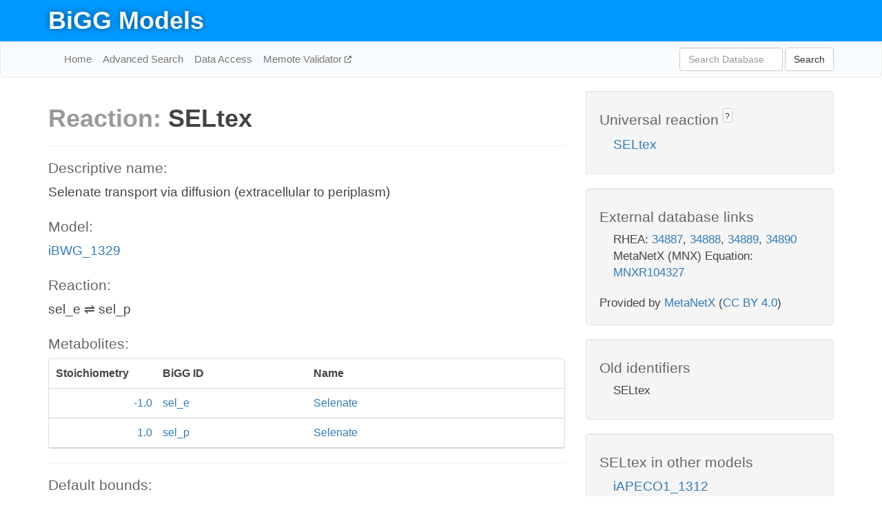

--- FILE ---
content_type: text/html; charset=UTF-8
request_url: http://bigg.ucsd.edu/models/iBWG_1329/reactions/SELtex
body_size: 4469
content:
<!DOCTYPE html>
<html lang="en">
  <head>
    <title>BiGG Reaction SELtex in iBWG_1329</title>

    <!-- Bootstrap and jQuery -->
    <script src="//code.jquery.com/jquery-1.9.1.min.js"></script>
    <script src="//netdna.bootstrapcdn.com/bootstrap/3.3.6/js/bootstrap.min.js"></script>
    <link rel="stylesheet" href="//netdna.bootstrapcdn.com/bootstrap/3.3.6/css/bootstrap.min.css"/>
    <link rel="stylesheet" href="//netdna.bootstrapcdn.com/font-awesome/4.0.3/css/font-awesome.min.css"/>

    <!-- BiGG styles and js -->
    <script src="/static/js/script.js"></script>
    <script src="/static/js/question_mark.js"></script>
    <link rel="stylesheet" href="/static/css/style.css"/>

    <!-- Favicon -->
    <link rel="icon" type="image/png" href="/static/assets/favicon.ico">

    <meta charset="utf-8"/>
    <meta name="viewport" content="width=device-width, initial-scale=1.0, maximum-scale=1.0, user-scalable=no"/>
    <meta name="google" content="notranslate">
    <meta name="description" content="Reaction SELtex in iBWG_1329. Selenate transport via diffusion (extracellular to periplasm).">
    <meta http-equiv="Content-Language" content="en">

    <script>
 (function(i,s,o,g,r,a,m){i['GoogleAnalyticsObject']=r;i[r]=i[r]||function(){
     (i[r].q=i[r].q||[]).push(arguments)},i[r].l=1*new Date();a=s.createElement(o),
                          m=s.getElementsByTagName(o)[0];a.async=1;a.src=g;m.parentNode.insertBefore(a,m)
 })(window,document,'script','//www.google-analytics.com/analytics.js','ga');

 ga('create', 'UA-129739-10', 'auto');
 ga('send', 'pageview');
</script>
  </head>
  <body>
    
      <div id="nav-title-background">
        <div class="container">
          <div id="nav-title">
            <h1><a href="/">BiGG Models</a></h1>
          </div>
        </div>
      </div>

      <div class="navbar navbar-default" role="navigation">
        <div class="container">
          <div class="navbar-header">
            <button type="button" class="navbar-toggle" data-toggle="collapse" data-target=".navbar-collapse">
              <span class="sr-only">Toggle navigation</span>
              <span class="icon-bar"></span>
              <span class="icon-bar"></span>
              <span class="icon-bar"></span>
            </button>
            <!--<a class="navbar-brand" href="http://gcrg.ucsd.edu/"><strong>SBRG</strong></a>-->
          </div>

          <div class="navbar-collapse collapse ">

            <ul class="nav navbar-nav navbar-left">

              <li><a href="/">Home</a></li>
              <li><a href="/advanced_search">Advanced Search</a></li>
              <li><a href="/data_access">Data Access</a></li>
              <li><a href="https://memote.io" target="_blank" class="link-out">
                Memote Validator
              </a></li>

            </ul>
            <ul class="nav navbar-nav navbar-right">

              <form id="search-form" class="navbar-form" action="/search" method="get">
                <div class="form-group" style="display: inline; margin-right: 3px;">
                  <input id="search" type="text" name="query"
                         class="form-control" placeholder="Search Database"
                         style="width:150px;" />
                </div>
                <button type="submit" class="btn btn-default">Search</button>
              </form>
            </ul>

          </div>
        </div>
      </div>

    

    <div class="container">
      <div class="row">
        <div class="col-lg-12" >
          
  <div class="row">
    <div class="col-lg-8">
      <h1><span class="light">Reaction: </span>SELtex</h1>
       

      

      <hr/>

      <h4>Descriptive name: </h4>
      <p>Selenate transport via diffusion (extracellular to periplasm)</p>

      <h4>Model: </h4>
      <p><a href="/models/iBWG_1329">iBWG_1329</a></p>

      <h4>Reaction:</h4>
      <p>sel_e &#8652; sel_p</p>

      <h4>Metabolites:</h4>
      <div class="panel panel-default">
        <div class="table table-hover">
          <div class="table-header">
            <div class="table-row">
              <div class="table-cell" style="width: 20%; min-width: 140px">Stoichiometry</div>
              <div class="table-cell" style="width: 30%">BiGG ID</div>
              <div class="table-cell" style="width: 50%">Name</div>
            </div>
          </div>
          <div class="table-body">
            
            <a href="/models/iBWG_1329/metabolites/sel_e">
              <div class="table-row">
                <div class="table-cell" style="width: 20%; min-width: 140px" align="right">
                  -1.0
                </div>
                <div class="table-cell" style="width: 30%">
                  sel_e
                </div>
                <div class="table-cell" style="width: 50%">
                  Selenate
                </div>
              </div>
            </a>
            
            <a href="/models/iBWG_1329/metabolites/sel_p">
              <div class="table-row">
                <div class="table-cell" style="width: 20%; min-width: 140px" align="right">
                  1.0
                </div>
                <div class="table-cell" style="width: 30%">
                  sel_p
                </div>
                <div class="table-cell" style="width: 50%">
                  Selenate
                </div>
              </div>
            </a>
            
          </div>
        </div>
      </div>

      
        <hr/>
        

        <h4>Default bounds:</h4>
        <p>(-1000.0, 1000.0)</p>

        <h4>Objective coefficient:</h4>
        <p>0.0</p>

        <h4>Subsystem:</h4>
        <p>Transport, Outer Membrane Porin</p>

        <h4>Gene Reaction Rule:</h4>
        <p>BWG_RS06685 or BWG_RS04355 or BWG_RS10995 or BWG_RS01230</p>

        <h4>Genes:</h4>
        <p>
          
            <a href="/models/iBWG_1329/genes/BWG_RS06685">BWG_RS06685</a>
            <br>
          
            <a href="/models/iBWG_1329/genes/BWG_RS01230">BWG_RS01230</a>
            <br>
          
            <a href="/models/iBWG_1329/genes/BWG_RS10995">BWG_RS10995</a>
            <br>
          
            <a href="/models/iBWG_1329/genes/BWG_RS04355">BWG_RS04355</a>
            <br>
          
        </p>

        

      

      <hr class="section-break">
<h3>
  <a href="https://github.com/SBRG/bigg_models/issues/new" target="_blank" id="comment-link">
    Report an error on this page
  </a>
  
    
      <a tabindex="0" role="button" type="button" class="btn btn-default btn-xs"
   style="position: relative; top: -8px; padding: 0.2em; height: 1.8em;" data-trigger="click"
   data-toggle="popover" data-placement="bottom"
   data-title="Reporting errors"
   data-content="You will need an account on GitHub to report the error. If you prefer not to sign up for GitHub, please send your report to Zachary King <zaking@ucsd.edu>.">
   ?
</a>
    
   
</h3>

    </div>

    <!-- Side bar -->
    <div class="col-lg-4">
      <div class="well">
        <h4>
          Universal reaction
          
            
              <a tabindex="0" role="button" type="button" class="btn btn-default btn-xs"
   style="position: relative; top: -8px; padding: 0.2em; height: 1.8em;" data-trigger="click"
   data-toggle="popover" data-placement="bottom"
   data-title="Universal reaction"
   data-content="BiGG Models has a list of universal reactions. Visit the universal reaction page to see all the models that contain this reaction.">
   ?
</a>
            
          
        </h4>
        <ul class="list-unstyled">
          <li>
            <a href="/universal/reactions/SELtex">SELtex</a>
          </li>
        </ul>
      </div>

      <div class="well database-well">
  <h4>External database links</h4>
  <ul class="list-unstyled">
    
      <li>RHEA:
        
          <a href="http://identifiers.org/rhea/34887" target="_blank">34887</a>,
        
          <a href="http://identifiers.org/rhea/34888" target="_blank">34888</a>,
        
          <a href="http://identifiers.org/rhea/34889" target="_blank">34889</a>,
        
          <a href="http://identifiers.org/rhea/34890" target="_blank">34890</a>
        
      </li>
    
      <li>MetaNetX (MNX) Equation:
        
          <a href="http://identifiers.org/metanetx.reaction/MNXR104327" target="_blank">MNXR104327</a>
        
      </li>
    
  </ul>
  
  <p style="font-size: 17px; margin: 20px 0 0 0">
    Provided by <a href="http://metanetx.org">MetaNetX</a>
    (<a href="https://creativecommons.org/licenses/by/4.0">CC BY 4.0</a>)
  </p>
  
</div>
      <div class="well database-well">
  <h4>Old identifiers</h4>
  <ul class="list-unstyled">
    SELtex
  </ul>
</div>

      <div class="well">
        <h4>SELtex in other models</h4>
        <ul class="list-unstyled">
          
            <li>
              <a href="/models/iAPECO1_1312/reactions/SELtex">
                iAPECO1_1312
              </a>
            </li>
          
            <li>
              <a href="/models/iB21_1397/reactions/SELtex">
                iB21_1397
              </a>
            </li>
          
            <li>
              <a href="/models/iBWG_1329/reactions/SELtex">
                iBWG_1329
              </a>
            </li>
          
            <li>
              <a href="/models/ic_1306/reactions/SELtex">
                ic_1306
              </a>
            </li>
          
            <li>
              <a href="/models/iE2348C_1286/reactions/SELtex">
                iE2348C_1286
              </a>
            </li>
          
            <li>
              <a href="/models/iEC042_1314/reactions/SELtex">
                iEC042_1314
              </a>
            </li>
          
            <li>
              <a href="/models/iEC1344_C/reactions/SELtex">
                iEC1344_C
              </a>
            </li>
          
            <li>
              <a href="/models/iEC1349_Crooks/reactions/SELtex">
                iEC1349_Crooks
              </a>
            </li>
          
            <li>
              <a href="/models/iEC1356_Bl21DE3/reactions/SELtex">
                iEC1356_Bl21DE3
              </a>
            </li>
          
            <li>
              <a href="/models/iEC1364_W/reactions/SELtex">
                iEC1364_W
              </a>
            </li>
          
            <li>
              <a href="/models/iEC1368_DH5a/reactions/SELtex">
                iEC1368_DH5a
              </a>
            </li>
          
            <li>
              <a href="/models/iEC1372_W3110/reactions/SELtex">
                iEC1372_W3110
              </a>
            </li>
          
            <li>
              <a href="/models/iEC55989_1330/reactions/SELtex">
                iEC55989_1330
              </a>
            </li>
          
            <li>
              <a href="/models/iECABU_c1320/reactions/SELtex">
                iECABU_c1320
              </a>
            </li>
          
            <li>
              <a href="/models/iECB_1328/reactions/SELtex">
                iECB_1328
              </a>
            </li>
          
            <li>
              <a href="/models/iECBD_1354/reactions/SELtex">
                iECBD_1354
              </a>
            </li>
          
            <li>
              <a href="/models/iECD_1391/reactions/SELtex">
                iECD_1391
              </a>
            </li>
          
            <li>
              <a href="/models/iECDH10B_1368/reactions/SELtex">
                iECDH10B_1368
              </a>
            </li>
          
            <li>
              <a href="/models/iEcDH1_1363/reactions/SELtex">
                iEcDH1_1363
              </a>
            </li>
          
            <li>
              <a href="/models/iECDH1ME8569_1439/reactions/SELtex">
                iECDH1ME8569_1439
              </a>
            </li>
          
            <li>
              <a href="/models/iEcE24377_1341/reactions/SELtex">
                iEcE24377_1341
              </a>
            </li>
          
            <li>
              <a href="/models/iECED1_1282/reactions/SELtex">
                iECED1_1282
              </a>
            </li>
          
            <li>
              <a href="/models/iECH74115_1262/reactions/SELtex">
                iECH74115_1262
              </a>
            </li>
          
            <li>
              <a href="/models/iEcHS_1320/reactions/SELtex">
                iEcHS_1320
              </a>
            </li>
          
            <li>
              <a href="/models/iECIAI1_1343/reactions/SELtex">
                iECIAI1_1343
              </a>
            </li>
          
            <li>
              <a href="/models/iECIAI39_1322/reactions/SELtex">
                iECIAI39_1322
              </a>
            </li>
          
            <li>
              <a href="/models/iECNA114_1301/reactions/SELtex">
                iECNA114_1301
              </a>
            </li>
          
            <li>
              <a href="/models/iECO103_1326/reactions/SELtex">
                iECO103_1326
              </a>
            </li>
          
            <li>
              <a href="/models/iECO111_1330/reactions/SELtex">
                iECO111_1330
              </a>
            </li>
          
            <li>
              <a href="/models/iECO26_1355/reactions/SELtex">
                iECO26_1355
              </a>
            </li>
          
            <li>
              <a href="/models/iECOK1_1307/reactions/SELtex">
                iECOK1_1307
              </a>
            </li>
          
            <li>
              <a href="/models/iEcolC_1368/reactions/SELtex">
                iEcolC_1368
              </a>
            </li>
          
            <li>
              <a href="/models/iECP_1309/reactions/SELtex">
                iECP_1309
              </a>
            </li>
          
            <li>
              <a href="/models/iECs_1301/reactions/SELtex">
                iECs_1301
              </a>
            </li>
          
            <li>
              <a href="/models/iECS88_1305/reactions/SELtex">
                iECS88_1305
              </a>
            </li>
          
            <li>
              <a href="/models/iECSE_1348/reactions/SELtex">
                iECSE_1348
              </a>
            </li>
          
            <li>
              <a href="/models/iECSF_1327/reactions/SELtex">
                iECSF_1327
              </a>
            </li>
          
            <li>
              <a href="/models/iEcSMS35_1347/reactions/SELtex">
                iEcSMS35_1347
              </a>
            </li>
          
            <li>
              <a href="/models/iECSP_1301/reactions/SELtex">
                iECSP_1301
              </a>
            </li>
          
            <li>
              <a href="/models/iECUMN_1333/reactions/SELtex">
                iECUMN_1333
              </a>
            </li>
          
            <li>
              <a href="/models/iECW_1372/reactions/SELtex">
                iECW_1372
              </a>
            </li>
          
            <li>
              <a href="/models/iEKO11_1354/reactions/SELtex">
                iEKO11_1354
              </a>
            </li>
          
            <li>
              <a href="/models/iETEC_1333/reactions/SELtex">
                iETEC_1333
              </a>
            </li>
          
            <li>
              <a href="/models/iG2583_1286/reactions/SELtex">
                iG2583_1286
              </a>
            </li>
          
            <li>
              <a href="/models/iJN1463/reactions/SELtex">
                iJN1463
              </a>
            </li>
          
            <li>
              <a href="/models/iJO1366/reactions/SELtex">
                iJO1366
              </a>
            </li>
          
            <li>
              <a href="/models/iLF82_1304/reactions/SELtex">
                iLF82_1304
              </a>
            </li>
          
            <li>
              <a href="/models/iML1515/reactions/SELtex">
                iML1515
              </a>
            </li>
          
            <li>
              <a href="/models/iNRG857_1313/reactions/SELtex">
                iNRG857_1313
              </a>
            </li>
          
            <li>
              <a href="/models/iS_1188/reactions/SELtex">
                iS_1188
              </a>
            </li>
          
            <li>
              <a href="/models/iSbBS512_1146/reactions/SELtex">
                iSbBS512_1146
              </a>
            </li>
          
            <li>
              <a href="/models/iSBO_1134/reactions/SELtex">
                iSBO_1134
              </a>
            </li>
          
            <li>
              <a href="/models/iSDY_1059/reactions/SELtex">
                iSDY_1059
              </a>
            </li>
          
            <li>
              <a href="/models/iSF_1195/reactions/SELtex">
                iSF_1195
              </a>
            </li>
          
            <li>
              <a href="/models/iSFV_1184/reactions/SELtex">
                iSFV_1184
              </a>
            </li>
          
            <li>
              <a href="/models/iSFxv_1172/reactions/SELtex">
                iSFxv_1172
              </a>
            </li>
          
            <li>
              <a href="/models/iSSON_1240/reactions/SELtex">
                iSSON_1240
              </a>
            </li>
          
            <li>
              <a href="/models/iUMN146_1321/reactions/SELtex">
                iUMN146_1321
              </a>
            </li>
          
            <li>
              <a href="/models/iUMNK88_1353/reactions/SELtex">
                iUMNK88_1353
              </a>
            </li>
          
            <li>
              <a href="/models/iUTI89_1310/reactions/SELtex">
                iUTI89_1310
              </a>
            </li>
          
            <li>
              <a href="/models/iWFL_1372/reactions/SELtex">
                iWFL_1372
              </a>
            </li>
          
            <li>
              <a href="/models/iY75_1357/reactions/SELtex">
                iY75_1357
              </a>
            </li>
          
            <li>
              <a href="/models/iZ_1308/reactions/SELtex">
                iZ_1308
              </a>
            </li>
          
        </ul>
      </div>
    </div>

  </div>

  

        </div>
      </div>

      <footer class="row">
        <div class="col-lg-12" style="margin:60px 0;">
          <hr>
          <p style="font-size: 15px;">
  Latest BiGG Models publication:
  <br/><br/>
  King ZA, Lu JS, Dräger A, Miller PC, Federowicz S, Lerman JA, Ebrahim A,
  Palsson BO, and Lewis NE. <b>BiGG Models: A platform for
  integrating, standardizing, and sharing genome-scale models</b>
  (2016) Nucleic Acids Research 44(D1):D515-D522.
  doi:<a href="http://dx.doi.org/10.1093/nar/gkv1049" target="_blank">10.1093/nar/gkv1049</a>
</p>
          <hr>
          <p>Copyright &copy; 2019 The Regents of the University of California.</p>
        </div>
      </footer>
    </div>

    <script src="//cdnjs.cloudflare.com/ajax/libs/typeahead.js/0.11.1/typeahead.bundle.min.js"></script>
<link href="/static/css/typeahead.css" rel="stylesheet"/>
<script>
 var bh = new Bloodhound({
   datumTokenizer: Bloodhound.tokenizers.whitespace,
   queryTokenizer: Bloodhound.tokenizers.whitespace,
   remote: {
     url: '/autocomplete?query=%QUERY',
     wildcard: '%QUERY',
   },
 })
   $('#search').typeahead({
     minLength: 3,
     highlight: true,
     hint: true,
   }, {
     name: 'search',
     source: bh,
   }).bind('typeahead:select', function (event, suggestion) {
     $('#search-form').trigger('submit')
   }).keypress(function (event) {
     if (event.keyCode == 13)
       $('#search-form').trigger('submit')
   })
</script>
  </body>
</html>